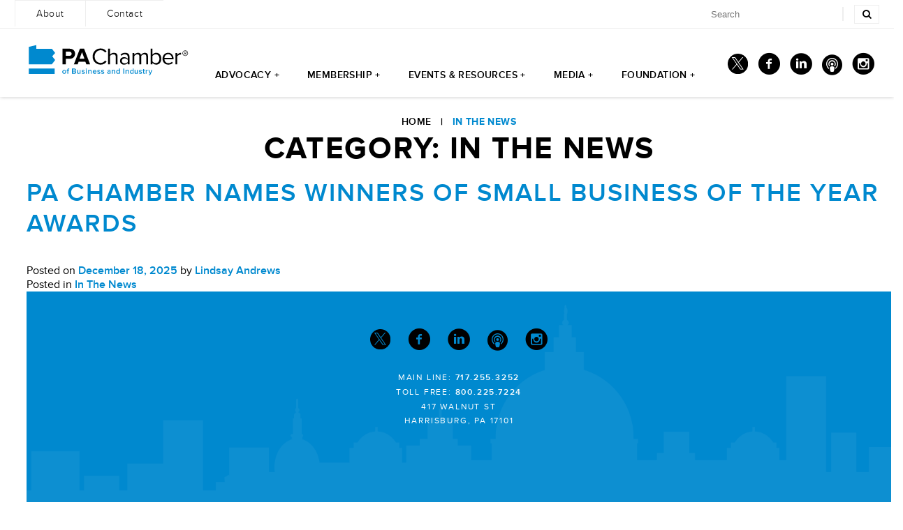

--- FILE ---
content_type: text/html; charset=UTF-8
request_url: https://www.pachamber.org/category/in_the_news/
body_size: 9688
content:
<!doctype html>
<html lang="en-US">
<head>
	<meta charset="utf-8">
	<meta name="viewport" content="width=device-width, initial-scale=1">
	<link rel="profile" href="https://gmpg.org/xfn/11">

	<meta name='robots' content='index, follow, max-image-preview:large, max-snippet:-1, max-video-preview:-1' />

	<!-- This site is optimized with the Yoast SEO plugin v20.2.1 - https://yoast.com/wordpress/plugins/seo/ -->
	<title>In The News Archives - PA Chamber</title>
	<link rel="canonical" href="https://www.pachamber.org/category/in_the_news/" />
	<meta property="og:locale" content="en_US" />
	<meta property="og:type" content="article" />
	<meta property="og:title" content="In The News Archives - PA Chamber" />
	<meta property="og:url" content="https://www.pachamber.org/category/in_the_news/" />
	<meta property="og:site_name" content="PA Chamber" />
	<meta name="twitter:card" content="summary_large_image" />
	<script type="application/ld+json" class="yoast-schema-graph">{"@context":"https://schema.org","@graph":[{"@type":"CollectionPage","@id":"https://www.pachamber.org/category/in_the_news/","url":"https://www.pachamber.org/category/in_the_news/","name":"In The News Archives - PA Chamber","isPartOf":{"@id":"https://www.pachamber.org/#website"},"breadcrumb":{"@id":"https://www.pachamber.org/category/in_the_news/#breadcrumb"},"inLanguage":"en-US"},{"@type":"BreadcrumbList","@id":"https://www.pachamber.org/category/in_the_news/#breadcrumb","itemListElement":[{"@type":"ListItem","position":1,"name":"Home","item":"https://www.pachamber.org/"},{"@type":"ListItem","position":2,"name":"In The News"}]},{"@type":"WebSite","@id":"https://www.pachamber.org/#website","url":"https://www.pachamber.org/","name":"PA Chamber","description":"","potentialAction":[{"@type":"SearchAction","target":{"@type":"EntryPoint","urlTemplate":"https://www.pachamber.org/?s={search_term_string}"},"query-input":"required name=search_term_string"}],"inLanguage":"en-US"}]}</script>
	<!-- / Yoast SEO plugin. -->


<link rel="alternate" type="application/rss+xml" title="PA Chamber &raquo; Feed" href="https://www.pachamber.org/feed/" />
<link rel="alternate" type="application/rss+xml" title="PA Chamber &raquo; Comments Feed" href="https://www.pachamber.org/comments/feed/" />
<link rel="alternate" type="application/rss+xml" title="PA Chamber &raquo; In The News Category Feed" href="https://www.pachamber.org/category/in_the_news/feed/" />
<style id='wp-img-auto-sizes-contain-inline-css'>
img:is([sizes=auto i],[sizes^="auto," i]){contain-intrinsic-size:3000px 1500px}
/*# sourceURL=wp-img-auto-sizes-contain-inline-css */
</style>
<style id='wp-emoji-styles-inline-css'>

	img.wp-smiley, img.emoji {
		display: inline !important;
		border: none !important;
		box-shadow: none !important;
		height: 1em !important;
		width: 1em !important;
		margin: 0 0.07em !important;
		vertical-align: -0.1em !important;
		background: none !important;
		padding: 0 !important;
	}
/*# sourceURL=wp-emoji-styles-inline-css */
</style>
<link rel='stylesheet' id='wp-block-library-css' href='https://www.pachamber.org/wp-includes/css/dist/block-library/style.min.css?ver=6.9' media='all' />
<style id='global-styles-inline-css'>
:root{--wp--preset--aspect-ratio--square: 1;--wp--preset--aspect-ratio--4-3: 4/3;--wp--preset--aspect-ratio--3-4: 3/4;--wp--preset--aspect-ratio--3-2: 3/2;--wp--preset--aspect-ratio--2-3: 2/3;--wp--preset--aspect-ratio--16-9: 16/9;--wp--preset--aspect-ratio--9-16: 9/16;--wp--preset--color--black: #000000;--wp--preset--color--cyan-bluish-gray: #abb8c3;--wp--preset--color--white: #ffffff;--wp--preset--color--pale-pink: #f78da7;--wp--preset--color--vivid-red: #cf2e2e;--wp--preset--color--luminous-vivid-orange: #ff6900;--wp--preset--color--luminous-vivid-amber: #fcb900;--wp--preset--color--light-green-cyan: #7bdcb5;--wp--preset--color--vivid-green-cyan: #00d084;--wp--preset--color--pale-cyan-blue: #8ed1fc;--wp--preset--color--vivid-cyan-blue: #0693e3;--wp--preset--color--vivid-purple: #9b51e0;--wp--preset--gradient--vivid-cyan-blue-to-vivid-purple: linear-gradient(135deg,rgb(6,147,227) 0%,rgb(155,81,224) 100%);--wp--preset--gradient--light-green-cyan-to-vivid-green-cyan: linear-gradient(135deg,rgb(122,220,180) 0%,rgb(0,208,130) 100%);--wp--preset--gradient--luminous-vivid-amber-to-luminous-vivid-orange: linear-gradient(135deg,rgb(252,185,0) 0%,rgb(255,105,0) 100%);--wp--preset--gradient--luminous-vivid-orange-to-vivid-red: linear-gradient(135deg,rgb(255,105,0) 0%,rgb(207,46,46) 100%);--wp--preset--gradient--very-light-gray-to-cyan-bluish-gray: linear-gradient(135deg,rgb(238,238,238) 0%,rgb(169,184,195) 100%);--wp--preset--gradient--cool-to-warm-spectrum: linear-gradient(135deg,rgb(74,234,220) 0%,rgb(151,120,209) 20%,rgb(207,42,186) 40%,rgb(238,44,130) 60%,rgb(251,105,98) 80%,rgb(254,248,76) 100%);--wp--preset--gradient--blush-light-purple: linear-gradient(135deg,rgb(255,206,236) 0%,rgb(152,150,240) 100%);--wp--preset--gradient--blush-bordeaux: linear-gradient(135deg,rgb(254,205,165) 0%,rgb(254,45,45) 50%,rgb(107,0,62) 100%);--wp--preset--gradient--luminous-dusk: linear-gradient(135deg,rgb(255,203,112) 0%,rgb(199,81,192) 50%,rgb(65,88,208) 100%);--wp--preset--gradient--pale-ocean: linear-gradient(135deg,rgb(255,245,203) 0%,rgb(182,227,212) 50%,rgb(51,167,181) 100%);--wp--preset--gradient--electric-grass: linear-gradient(135deg,rgb(202,248,128) 0%,rgb(113,206,126) 100%);--wp--preset--gradient--midnight: linear-gradient(135deg,rgb(2,3,129) 0%,rgb(40,116,252) 100%);--wp--preset--font-size--small: 13px;--wp--preset--font-size--medium: 20px;--wp--preset--font-size--large: 36px;--wp--preset--font-size--x-large: 42px;--wp--preset--spacing--20: 0.44rem;--wp--preset--spacing--30: 0.67rem;--wp--preset--spacing--40: 1rem;--wp--preset--spacing--50: 1.5rem;--wp--preset--spacing--60: 2.25rem;--wp--preset--spacing--70: 3.38rem;--wp--preset--spacing--80: 5.06rem;--wp--preset--shadow--natural: 6px 6px 9px rgba(0, 0, 0, 0.2);--wp--preset--shadow--deep: 12px 12px 50px rgba(0, 0, 0, 0.4);--wp--preset--shadow--sharp: 6px 6px 0px rgba(0, 0, 0, 0.2);--wp--preset--shadow--outlined: 6px 6px 0px -3px rgb(255, 255, 255), 6px 6px rgb(0, 0, 0);--wp--preset--shadow--crisp: 6px 6px 0px rgb(0, 0, 0);}:where(.is-layout-flex){gap: 0.5em;}:where(.is-layout-grid){gap: 0.5em;}body .is-layout-flex{display: flex;}.is-layout-flex{flex-wrap: wrap;align-items: center;}.is-layout-flex > :is(*, div){margin: 0;}body .is-layout-grid{display: grid;}.is-layout-grid > :is(*, div){margin: 0;}:where(.wp-block-columns.is-layout-flex){gap: 2em;}:where(.wp-block-columns.is-layout-grid){gap: 2em;}:where(.wp-block-post-template.is-layout-flex){gap: 1.25em;}:where(.wp-block-post-template.is-layout-grid){gap: 1.25em;}.has-black-color{color: var(--wp--preset--color--black) !important;}.has-cyan-bluish-gray-color{color: var(--wp--preset--color--cyan-bluish-gray) !important;}.has-white-color{color: var(--wp--preset--color--white) !important;}.has-pale-pink-color{color: var(--wp--preset--color--pale-pink) !important;}.has-vivid-red-color{color: var(--wp--preset--color--vivid-red) !important;}.has-luminous-vivid-orange-color{color: var(--wp--preset--color--luminous-vivid-orange) !important;}.has-luminous-vivid-amber-color{color: var(--wp--preset--color--luminous-vivid-amber) !important;}.has-light-green-cyan-color{color: var(--wp--preset--color--light-green-cyan) !important;}.has-vivid-green-cyan-color{color: var(--wp--preset--color--vivid-green-cyan) !important;}.has-pale-cyan-blue-color{color: var(--wp--preset--color--pale-cyan-blue) !important;}.has-vivid-cyan-blue-color{color: var(--wp--preset--color--vivid-cyan-blue) !important;}.has-vivid-purple-color{color: var(--wp--preset--color--vivid-purple) !important;}.has-black-background-color{background-color: var(--wp--preset--color--black) !important;}.has-cyan-bluish-gray-background-color{background-color: var(--wp--preset--color--cyan-bluish-gray) !important;}.has-white-background-color{background-color: var(--wp--preset--color--white) !important;}.has-pale-pink-background-color{background-color: var(--wp--preset--color--pale-pink) !important;}.has-vivid-red-background-color{background-color: var(--wp--preset--color--vivid-red) !important;}.has-luminous-vivid-orange-background-color{background-color: var(--wp--preset--color--luminous-vivid-orange) !important;}.has-luminous-vivid-amber-background-color{background-color: var(--wp--preset--color--luminous-vivid-amber) !important;}.has-light-green-cyan-background-color{background-color: var(--wp--preset--color--light-green-cyan) !important;}.has-vivid-green-cyan-background-color{background-color: var(--wp--preset--color--vivid-green-cyan) !important;}.has-pale-cyan-blue-background-color{background-color: var(--wp--preset--color--pale-cyan-blue) !important;}.has-vivid-cyan-blue-background-color{background-color: var(--wp--preset--color--vivid-cyan-blue) !important;}.has-vivid-purple-background-color{background-color: var(--wp--preset--color--vivid-purple) !important;}.has-black-border-color{border-color: var(--wp--preset--color--black) !important;}.has-cyan-bluish-gray-border-color{border-color: var(--wp--preset--color--cyan-bluish-gray) !important;}.has-white-border-color{border-color: var(--wp--preset--color--white) !important;}.has-pale-pink-border-color{border-color: var(--wp--preset--color--pale-pink) !important;}.has-vivid-red-border-color{border-color: var(--wp--preset--color--vivid-red) !important;}.has-luminous-vivid-orange-border-color{border-color: var(--wp--preset--color--luminous-vivid-orange) !important;}.has-luminous-vivid-amber-border-color{border-color: var(--wp--preset--color--luminous-vivid-amber) !important;}.has-light-green-cyan-border-color{border-color: var(--wp--preset--color--light-green-cyan) !important;}.has-vivid-green-cyan-border-color{border-color: var(--wp--preset--color--vivid-green-cyan) !important;}.has-pale-cyan-blue-border-color{border-color: var(--wp--preset--color--pale-cyan-blue) !important;}.has-vivid-cyan-blue-border-color{border-color: var(--wp--preset--color--vivid-cyan-blue) !important;}.has-vivid-purple-border-color{border-color: var(--wp--preset--color--vivid-purple) !important;}.has-vivid-cyan-blue-to-vivid-purple-gradient-background{background: var(--wp--preset--gradient--vivid-cyan-blue-to-vivid-purple) !important;}.has-light-green-cyan-to-vivid-green-cyan-gradient-background{background: var(--wp--preset--gradient--light-green-cyan-to-vivid-green-cyan) !important;}.has-luminous-vivid-amber-to-luminous-vivid-orange-gradient-background{background: var(--wp--preset--gradient--luminous-vivid-amber-to-luminous-vivid-orange) !important;}.has-luminous-vivid-orange-to-vivid-red-gradient-background{background: var(--wp--preset--gradient--luminous-vivid-orange-to-vivid-red) !important;}.has-very-light-gray-to-cyan-bluish-gray-gradient-background{background: var(--wp--preset--gradient--very-light-gray-to-cyan-bluish-gray) !important;}.has-cool-to-warm-spectrum-gradient-background{background: var(--wp--preset--gradient--cool-to-warm-spectrum) !important;}.has-blush-light-purple-gradient-background{background: var(--wp--preset--gradient--blush-light-purple) !important;}.has-blush-bordeaux-gradient-background{background: var(--wp--preset--gradient--blush-bordeaux) !important;}.has-luminous-dusk-gradient-background{background: var(--wp--preset--gradient--luminous-dusk) !important;}.has-pale-ocean-gradient-background{background: var(--wp--preset--gradient--pale-ocean) !important;}.has-electric-grass-gradient-background{background: var(--wp--preset--gradient--electric-grass) !important;}.has-midnight-gradient-background{background: var(--wp--preset--gradient--midnight) !important;}.has-small-font-size{font-size: var(--wp--preset--font-size--small) !important;}.has-medium-font-size{font-size: var(--wp--preset--font-size--medium) !important;}.has-large-font-size{font-size: var(--wp--preset--font-size--large) !important;}.has-x-large-font-size{font-size: var(--wp--preset--font-size--x-large) !important;}
/*# sourceURL=global-styles-inline-css */
</style>

<style id='classic-theme-styles-inline-css'>
/*! This file is auto-generated */
.wp-block-button__link{color:#fff;background-color:#32373c;border-radius:9999px;box-shadow:none;text-decoration:none;padding:calc(.667em + 2px) calc(1.333em + 2px);font-size:1.125em}.wp-block-file__button{background:#32373c;color:#fff;text-decoration:none}
/*# sourceURL=/wp-includes/css/classic-themes.min.css */
</style>
<link rel='stylesheet' id='contact-form-7-css' href='https://www.pachamber.org/wp-content/plugins/contact-form-7/includes/css/styles.css?ver=5.7.4' media='all' />
<style id='contact-form-7-inline-css'>
.wpcf7 .wpcf7-recaptcha iframe {margin-bottom: 0;}.wpcf7 .wpcf7-recaptcha[data-align="center"] > div {margin: 0 auto;}.wpcf7 .wpcf7-recaptcha[data-align="right"] > div {margin: 0 0 0 auto;}
/*# sourceURL=contact-form-7-inline-css */
</style>
<link rel='stylesheet' id='table-addons-for-elementor-css' href='https://www.pachamber.org/wp-content/plugins/table-addons-for-elementor/public/css/table-addons-for-elementor-public.css?ver=1.0.1' media='all' />
<link rel='stylesheet' id='pachamber-style-css' href='https://www.pachamber.org/wp-content/themes/pachamber/style.css?ver=1.0.33' media='all' />
<link rel="https://api.w.org/" href="https://www.pachamber.org/wp-json/" /><link rel="alternate" title="JSON" type="application/json" href="https://www.pachamber.org/wp-json/wp/v2/categories/12" /><link rel="EditURI" type="application/rsd+xml" title="RSD" href="https://www.pachamber.org/xmlrpc.php?rsd" />
<meta name="generator" content="WordPress 6.9" />

<meta name="generator" content="Elementor 3.11.3; features: e_dom_optimization, e_optimized_assets_loading, e_optimized_css_loading, a11y_improvements, additional_custom_breakpoints; settings: css_print_method-external, google_font-enabled, font_display-auto">
<link rel="icon" href="https://www.pachamber.org/wp-content/uploads/2022/03/cropped-pa-chamber-site-icon-32x32.png" sizes="32x32" />
<link rel="icon" href="https://www.pachamber.org/wp-content/uploads/2022/03/cropped-pa-chamber-site-icon-192x192.png" sizes="192x192" />
<link rel="apple-touch-icon" href="https://www.pachamber.org/wp-content/uploads/2022/03/cropped-pa-chamber-site-icon-180x180.png" />
<meta name="msapplication-TileImage" content="https://www.pachamber.org/wp-content/uploads/2022/03/cropped-pa-chamber-site-icon-270x270.png" />
		<style id="wp-custom-css">
			@media screen and (max-width: 700px){#primary > div#slick {max-width:400px!important;}}

body li{
	font-family: proxima_nova_rgregular;
}		</style>
			<link rel="shortcut icon"  href="/favicon16x16-150.png" />
	<link rel="shortcut icon"  href="/wp-content/themes/pachamber/css/normalize.css?3f2d15ccdd5b9cc08e32def5e3360e7c" />
<link rel="stylesheet" type="text/css" href="/wp-content/themes/pachamber/css/main.min.css?011224" />
<link rel="shortcut icon"  href="/wp-content/themes/pachamber/fonts/proxima-nova/stylesheet.css?d3b531159279b96b062415a7650e27c7" />
<link rel="stylesheet" type="text/css" href="/wp-content/themes/pachamber/css/jquery-ui/smoothness/jquery-ui.min.css?33e67bcd3398c5170f12f187948eaa59" />
<script src="/wp-content/themes/pachamber/js/jquery-2.2.4.min.js?adb784ef9dc257b32965a5da7ee82a8b"></script>
<script src="/wp-content/themes/pachamber/js/jquery-ui/jquery-ui.min.js?78f463d77ee5eab80df26bb8ac1c6f46"></script>
<script src="/wp-content/themes/pachamber/scripts/jquery-migrate-1.2.1.min.js?512b871a2830e44259bc3ce3343afcd0"></script>
<script src="/wp-content/themes/pachamber/js/jquery.ui_dialogs.js?304e0c1b104a1c04f9728d4c22d1c0e3"></script>
<script src="/wp-content/themes/pachamber/js/plugins.js?567046fbfb980ef2e4878f842d323894"></script>
<script src="/wp-content/themes/pachamber/js/main.js?v=4"></script>
<script src="/wp-content/themes/pachamber/js/jquery.validate.min.js?b812335b86805f57c243d922b10a2a0d"></script>
<script src="/wp-content/themes/pachamber/js/jquery.maskedinput.js?b46ee9fd6a4787263bbd8c8bb233bf9a"></script>
<link rel="stylesheet" type="text/css" href="/wp-content/themes/pachamber/css/font-awesome.css?4" />
<script src="/wp-content/themes/pachamber/js/clipboard.js?9a4c3bca2da17fe05210debbb660c8dc"></script>
<script src="/wp-content/themes/pachamber/js/select2.min.js?79be95fa95e27a0a3d4ce8a256fbcd20"></script>
<link rel="stylesheet" type="text/css" href="/wp-content/themes/pachamber/css/select2.min.css?b9f9ef110e3b667dba2ed034cced5613" />
<script  src="/wp-content/themes/pachamber/js/jquery.zpslider.js?1628798304"></script>
<meta http-equiv="Content-Type" content="text/html; charset=UTF-8" />
<meta name="viewport" content="width=device-width, initial-scale=1">
<meta http-equiv="X-UA-Compatible" content="IE=edge,chrome=1">
<link rel='stylesheet' href='/wp-content/plugins/pachamber-functions/fancybox-master/dist/jquery.fancybox.min.css' type='text/css' media='all' />
<style type="text/css">
body,td,th {
    font-size: 16px;
}
.social-icons,
.footer-social{
	font-size: 18px;	
}
#primary ul {
	margin-left: 1em;
}
#primary ul li{
	line-height: 1.8em;	
}
</style>
<script type='text/javascript' src='/wp-content/plugins/pachamber-functions/fancybox-master/dist/jquery.fancybox.min.js?v=2'></script>

	<!-- Google Tag Manager -->
	<noscript>
		<iframe src="//www.googletagmanager.com/ns.html?id=GTM-MZ5XRD"
		height="0" width="0" style="display:none;visibility:hidden"></iframe>
	</noscript>
	<script>
		(function(w,d,s,l,i) {
			w[l]=w[l]||[];w[l].push({'gtm.start': new Date().getTime(),event:'gtm.js'});var f=d.getElementsByTagName(s)[0],
	j=d.createElement(s),dl=l!='dataLayer'?'&l='+l:'';j.async=true;j.src=
	'//www.googletagmanager.com/gtm.js?id='+i+dl;f.parentNode.insertBefore(j,f);
		})
		(window,document,'script','dataLayer','GTM-MZ5XRD');
	</script>
	
	<!-- Global site tag (gtag.js) - Google Analytics -->
	<script async src="https://www.googletagmanager.com/gtag/js?id=UA-4157822-1"></script>
	<script>
	  window.dataLayer = window.dataLayer || [];
	  function gtag(){dataLayer.push(arguments);}
	  gtag('js', new Date());

	  gtag('config', 'UA-4157822-1');
	</script>

	<!-- End Google Tag Manager -->
	
	<!-- Google Tag Manager - GA4 Integration -->
	<script>(function(w,d,s,l,i){w[l]=w[l]||[];w[l].push({'gtm.start':
	new Date().getTime(),event:'gtm.js'});var f=d.getElementsByTagName(s)[0],
	j=d.createElement(s),dl=l!='dataLayer'?'&l='+l:'';j.async=true;j.src=
	'https://www.googletagmanager.com/gtm.js?id='+i+dl;f.parentNode.insertBefore(j,f);
	})(window,document,'script','dataLayer','GTM-TMX7CJL');</script>
	<!-- End Google Tag Manager -->

</head>

<body class="archive category category-in_the_news category-12 wp-theme-pachamber hfeed no-sidebar elementor-default elementor-kit-4996">
	
	<!-- Google Tag Manager (noscript) -->
	<noscript><iframe src="https://www.googletagmanager.com/ns.html?id=GTM-TMX7CJL"
	height="0" width="0" style="display:none;visibility:hidden"></iframe></noscript>
	<!-- End Google Tag Manager (noscript) -->
	
<div class="fixed-nav">
		<div class="mobile-contact hidden-sm-up">
			<ul class="">
				<li class="tap-to-call"><a href="tel:717-255-3252" data-feathr-click-track="true">Tap To Call</a></li>
				<li class=""><a href="mailto:info@pachamber.org" data-feathr-click-track="true">Tap To Email</a></li>
			</ul>
		</div>

		<nav class="site-navigation clearfix">
			<div class="secondary-nav-wrapper">
				<div class="secondary-nav hidden-xxs hidden-xs">
					
                <div class="menu-top_menu-container"><ul id="menu-top_menu" class="secondary-nav-links"><li id="menu-item-6554" class="menu-item menu-item-type-post_type menu-item-object-page menu-item-6554"><a href="https://www.pachamber.org/about/"><span class='menutitle'>About</span></a></li>
<li id="menu-item-6555" class="menu-item menu-item-type-post_type menu-item-object-page menu-item-6555"><a href="https://www.pachamber.org/contact/"><span class='menutitle'>Contact</span></a></li>
</ul></div>  
                        <form id="searchform" method="get" action="https://www.pachamber.org/">
                        <div style="padding-top: 8px;" class="search-container">
								<input id="search" class="required search" name="s" type="text" placeholder="Search">
								<label for="search" class="error" style="position:relative; float:left; left:-7px; top:3px;"></label>
								<span class="divider"></span>
								<button type="submit" name="search_button" class="search-button">
									<i class="fa fa-search"></i>
								</button>
							</div>
					<input type="hidden" name="ga_count" value="4"><input type="hidden" name="ga_id" value="f1ac6082-4aad-4295-add5-1c2dd315d468"></form>
				</div>
			</div>

			<div class="primary-nav">
				<a class="nav-logo" href="/" data-feathr-click-track="true">
					<img id="logo" src="/wp-content/themes/pachamber/images/resources/logo.svg?1628798737" alt="Pennsylvania Chamber of Business and Industry Logo">
				</a>

				<div class="menu-button hidden-md-up">
					<button id="activate" class=""><span class="icon-menu2"></span><br><span class="menu-title">Menu</span></button>
				</div>



					<div class="primary-nav-links-wrapper text-center">
						<div class="menu-main_menu-container"><ul id="hidden-element" class="primary-nav-links"><li id="menu-item-54" class="menu-item menu-item-type-post_type menu-item-object-page menu-item-has-children menu-item-54"><a href="https://www.pachamber.org/advocacy/"><span class='menutitle'>Advocacy +</span></a>
<div class='sub-menu-wrap'><ul class='sub-menu'>

<ul class='sub-menu'><div class='sub-menu-wrapper'>
	<li id="menu-item-2308" class="menu-item menu-item-type-post_type menu-item-object-page menu-item-2308"><a href="https://www.pachamber.org/on_the_hill/"><div class="mega-nav-item">
          	<div class="sub-menu-icon-bg">
          		<div class="sub-menu-icon-circle">
          			<img src="https://www.pachamber.org/wp-content/uploads/2022/01/on_the_hill_icon.png" alt="On The Hill">
          		</div>
          	</div>
          	<h4>On The Hill</h4>
          	<p class="submenu-description">Key issues that are the current focus of the PA Chamber&#8217;s advocacy efforts in the state Capitol.</p>
          </div></a></li>
	<li id="menu-item-2309" class="menu-item menu-item-type-post_type menu-item-object-page menu-item-2309"><a href="https://www.pachamber.org/legislative_agenda/"><div class="mega-nav-item">
          	<div class="sub-menu-icon-bg">
          		<div class="sub-menu-icon-circle">
          			<img src="https://www.pachamber.org/wp-content/uploads/2022/01/legislative_agenda_icon.png" alt="Legislative Agenda">
          		</div>
          	</div>
          	<h4>Legislative Agenda</h4>
          	<p class="submenu-description">The PA Chamber&#8217;s full public policy agenda for the current year.</p>
          </div></a></li>
	<li id="menu-item-19762" class="menu-item menu-item-type-post_type menu-item-object-page menu-item-19762"><a href="https://www.pachamber.org/advocacy/chamber_pac/legislative_scorecard/"><div class="mega-nav-item">
          	<div class="sub-menu-icon-bg">
          		<div class="sub-menu-icon-circle">
          			<img src="https://www.pachamber.org/wp-content/uploads/2021/08/scorecard_70x70_icon.png" alt="Legislative Scorecard">
          		</div>
          	</div>
          	<h4>Legislative Scorecard</h4>
          	<p class="submenu-description">See how PA legislators voted on key business issues.</p>
          </div></a></li>
	<li id="menu-item-2314" class="menu-item menu-item-type-post_type menu-item-object-page menu-item-2314"><a href="https://www.pachamber.org/advocacy/chamber_pac/"><div class="mega-nav-item">
          	<div class="sub-menu-icon-bg">
          		<div class="sub-menu-icon-circle">
          			<img src="https://www.pachamber.org/wp-content/uploads/2022/02/chamber_pac_icon70.png" alt="ChamberPAC">
          		</div>
          	</div>
          	<h4>ChamberPAC</h4>
          	<p class="submenu-description">The political arm of the PA Chamber in support of pro-jobs, pro-growth candidates.</p>
          </div></a></li>
</ul></div>
</li>
<li id="menu-item-53" class="menu-item menu-item-type-post_type menu-item-object-page menu-item-has-children menu-item-53"><a href="https://www.pachamber.org/membership/"><span class='menutitle'>Membership +</span></a>
<div class='sub-menu-wrap'><ul class='sub-menu'>

<ul class='sub-menu'><div class='sub-menu-wrapper'>
	<li id="menu-item-578" class="menu-item menu-item-type-post_type menu-item-object-page menu-item-578"><a href="https://www.pachamber.org/membership/member_benefits/"><div class="mega-nav-item">
          	<div class="sub-menu-icon-bg">
          		<div class="sub-menu-icon-circle">
          			<img src="https://www.pachamber.org/wp-content/uploads/2021/08/member_benefits.png" alt="Member Benefits">
          		</div>
          	</div>
          	<h4>Member Benefits</h4>
          	<p class="submenu-description">Find out why it pays to be a PA Chamber member.</p>
          </div></a></li>
	<li id="menu-item-579" class="menu-item menu-item-type-post_type menu-item-object-page menu-item-579"><a href="https://www.pachamber.org/membership/join_renew/"><div class="mega-nav-item">
          	<div class="sub-menu-icon-bg">
          		<div class="sub-menu-icon-circle">
          			<img src="https://www.pachamber.org/wp-content/uploads/2021/08/handshake.png" alt="Join / Renew">
          		</div>
          	</div>
          	<h4>Join / Renew</h4>
          	<p class="submenu-description">Join the thousands of employers who comprise the Statewide Voice of Business<sup>TM</sup>.</p>
          </div></a></li>
	<li id="menu-item-580" class="menu-item menu-item-type-post_type menu-item-object-page menu-item-580"><a href="https://www.pachamber.org/membership/have_a_bigger_voice/"><div class="mega-nav-item">
          	<div class="sub-menu-icon-bg">
          		<div class="sub-menu-icon-circle">
          			<img src="https://www.pachamber.org/wp-content/uploads/2021/08/have_a_bigger_voice.png" alt="Have a Bigger Voice">
          		</div>
          	</div>
          	<h4>Have a Bigger Voice</h4>
          	<p class="submenu-description">Learn how you can have a greater influence in the PA Chamber’s advocacy efforts.</p>
          </div></a></li>
	<li id="menu-item-581" class="menu-item menu-item-type-post_type menu-item-object-page menu-item-581"><a href="https://www.pachamber.org/membership/our_members/"><div class="mega-nav-item">
          	<div class="sub-menu-icon-bg">
          		<div class="sub-menu-icon-circle">
          			<img src="https://www.pachamber.org/wp-content/uploads/2021/09/our-mem.png" alt="Our Members">
          		</div>
          	</div>
          	<h4>Our Members</h4>
          	<p class="submenu-description">The Pennsylvania Chamber is the largest broad-based business association in Pennsylvania with nearly 10,000 member businesses.</p>
          </div></a></li>
</ul></div>
</li>
<li id="menu-item-52" class="menu-item menu-item-type-post_type menu-item-object-page menu-item-has-children menu-item-52"><a href="https://www.pachamber.org/events_resources/"><span class='menutitle'>Events &#038; Resources +</span></a>
<div class='sub-menu-wrap'><ul class='sub-menu'>

<ul class='sub-menu'><div class='sub-menu-wrapper'>
	<li id="menu-item-22086" class="menu-item menu-item-type-post_type menu-item-object-page menu-item-22086"><a href="https://www.pachamber.org/events/"><div class="mega-nav-item">
          	<div class="sub-menu-icon-bg">
          		<div class="sub-menu-icon-circle">
          			<img src="https://www.pachamber.org/wp-content/uploads/2022/01/event_icon.png" alt="Events &#038; Training">
          		</div>
          	</div>
          	<h4>Events &#038; Training</h4>
          	<p class="submenu-description">Gain expert insight, best practices and compliance help at a variety of conferences, roundtables and webinars.</p>
          </div></a></li>
	<li id="menu-item-1075" class="menu-item menu-item-type-post_type menu-item-object-page menu-item-1075"><a href="https://www.pachamber.org/events_resources/promote_your_business/"><div class="mega-nav-item">
          	<div class="sub-menu-icon-bg">
          		<div class="sub-menu-icon-circle">
          			<img src="https://www.pachamber.org/wp-content/uploads/2022/02/promote_your_business_icon.png" alt="Advance Your Business">
          		</div>
          	</div>
          	<h4>Advance Your Business</h4>
          	<p class="submenu-description">Get your company in front of key decision makers across a variety of industries through sponsorships in PA Chamber publications and at educational and signature events year-round.</p>
          </div></a></li>
	<li id="menu-item-1076" class="menu-item menu-item-type-custom menu-item-object-custom menu-item-1076"><a target="_blank" href="https://www.chamberdinner.com"><div class="mega-nav-item">
          	<div class="sub-menu-icon-bg">
          		<div class="sub-menu-icon-circle">
          			<img src="https://www.pachamber.org/wp-content/uploads/2021/08/chamber_dinner.png" alt="Dinner">
          		</div>
          	</div>
          	<h4>Dinner</h4>
          	<p class="submenu-description">The premier evening of the year for Pennsylvania&#8217;s business community and elected officials.</p>
          </div></a></li>
	<li id="menu-item-1077" class="menu-item menu-item-type-custom menu-item-object-custom menu-item-1077"><a target="_blank" href="https://www.chambergolfouting.com"><div class="mega-nav-item">
          	<div class="sub-menu-icon-bg">
          		<div class="sub-menu-icon-circle">
          			<img src="https://www.pachamber.org/wp-content/uploads/2021/08/golf_outing.png" alt="Golf">
          		</div>
          	</div>
          	<h4>Golf</h4>
          	<p class="submenu-description">Join more than 200 CEOs statewide for a day on Hershey Country Club&#8217;s famed East and West courses.</p>
          </div></a></li>
	<li id="menu-item-1074" class="menu-item menu-item-type-post_type menu-item-object-page menu-item-1074"><a href="https://www.pachamber.org/events_resources/business_resources/"><div class="mega-nav-item">
          	<div class="sub-menu-icon-bg">
          		<div class="sub-menu-icon-circle">
          			<img src="https://www.pachamber.org/wp-content/uploads/2021/08/business_resources.png" alt="Business Resources">
          		</div>
          	</div>
          	<h4>Business Resources</h4>
          	<p class="submenu-description">Purchase Certificates of Origin, comprehensive guidebooks, posters and more to keep your company in compliance; along with our popular legislative directory.</p>
          </div></a></li>
</ul></div>
</li>
<li id="menu-item-48" class="menu-item menu-item-type-post_type menu-item-object-page menu-item-has-children menu-item-48"><a href="https://www.pachamber.org/media/"><span class='menutitle'>Media +</span></a>
<div class='sub-menu-wrap'><ul class='sub-menu'>

<ul class='sub-menu'><div class='sub-menu-wrapper'>
	<li id="menu-item-51" class="menu-item menu-item-type-post_type menu-item-object-page menu-item-51"><a href="https://www.pachamber.org/media/press_releases/"><div class="mega-nav-item">
          	<div class="sub-menu-icon-bg">
          		<div class="sub-menu-icon-circle">
          			<img src="https://www.pachamber.org/wp-content/uploads/2021/08/press_releases.png" alt="Press Releases">
          		</div>
          	</div>
          	<h4>Press Releases</h4>
          	<p class="submenu-description">The latest news of note from the Statewide Voice of Business<sup>TM</sup>.</p>
          </div></a></li>
	<li id="menu-item-50" class="menu-item menu-item-type-post_type menu-item-object-page menu-item-50"><a href="https://www.pachamber.org/media/in_the_news/"><div class="mega-nav-item">
          	<div class="sub-menu-icon-bg">
          		<div class="sub-menu-icon-circle">
          			<img src="https://www.pachamber.org/wp-content/uploads/2021/08/in_the_news.png" alt="In The News">
          		</div>
          	</div>
          	<h4>In The News</h4>
          	<p class="submenu-description">News articles in which the PA Chamber is quoted or mentioned.</p>
          </div></a></li>
	<li id="menu-item-83" class="menu-item menu-item-type-post_type menu-item-object-page menu-item-83"><a href="https://www.pachamber.org/media/the_current/"><div class="mega-nav-item">
          	<div class="sub-menu-icon-bg">
          		<div class="sub-menu-icon-circle">
          			<img src="https://www.pachamber.org/wp-content/uploads/2021/08/catalyst.png" alt="The Current">
          		</div>
          	</div>
          	<h4>The Current</h4>
          	<p class="submenu-description">A PA Chamber member-centric blog with regularly updated news and stories, leadership columns, video
content and more. 
</p>
          </div></a></li>
	<li id="menu-item-49" class="menu-item menu-item-type-post_type menu-item-object-page menu-item-49"><a href="https://www.pachamber.org/media/all_business_podcast/"><div class="mega-nav-item">
          	<div class="sub-menu-icon-bg">
          		<div class="sub-menu-icon-circle">
          			<img src="https://www.pachamber.org/wp-content/uploads/2021/08/podcast.png" alt="All Business Podcast">
          		</div>
          	</div>
          	<h4>All Business Podcast</h4>
          	<p class="submenu-description">Entrepreneurs, businesses owners and executives on the passion, vision and unique talents of today’s businesses.</p>
          </div></a></li>
</ul></div>
</li>
<li id="menu-item-13346" class="menu-item menu-item-type-post_type menu-item-object-page menu-item-13346"><a href="https://www.pachamber.org/pa_chamber_foundation/"><span class='menutitle'>FOUNDATION +</span></a></li>
</ul></div>
					</div>
					<div class="social-icons">
		<a onclick="_gaq.push(['_trackEvent', 'https://www.pachamber.org/advocacy/on_the_hill/', 'Clicked', 'PA Chamber Instagram - Header', 1, true]);" class="nav-social hidden-sm-down" aria-label="Instagram" href="https://www.instagram.com/pachamber/" target="_blank" rel="noopener" data-feathr-click-track="true">
			<span class="icon-instagram"></span>
		</a>
		<!--<a onclick="_gaq.push(['_trackEvent', 'https://www.pachamber.org/advocacy/on_the_hill/', 'Clicked', 'PA Chamber Snapchat - Header', 1, true]);" class="nav-social hidden-sm-down" aria-label="Snapchat" href="https://www.snapchat.com/add/pachamber" target='_blank' rel="noopener">
			<span class="icon-snapchat"></span>
		</a>-->
		<a onclick="_gaq.push(['_trackEvent', 'https://www.pachamber.org/advocacy/on_the_hill/', 'Clicked', 'All Business Podcast - Header', 1, false]);" class="nav-social hidden-sm-down" aria-label="Podcast" href="/media/all_business_podcast/" data-feathr-click-track="true">
			<span class="icon-podcast"></span>
		</a>
		<a onclick="_gaq.push(['_trackEvent', 'https://www.pachamber.org/advocacy/on_the_hill/', 'Clicked', 'PA Chamber LinkedIn - Header', 1, true]);" class="nav-social hidden-sm-down" aria-label="Linkedin" href="https://www.linkedin.com/company/pa-chamber-of-business-and-industry" target="_blank" rel="noopener" data-feathr-click-track="true">
			<span class="icon-linkedin"></span>
		</a>
		<a onclick="_gaq.push(['_trackEvent', 'https://www.pachamber.org/advocacy/on_the_hill/', 'Clicked', 'PA Chamber Facebook - Header', 1, true]);" class="nav-social hidden-sm-down" aria-label="Facebook" href="https://www.facebook.com/PAChamber" target="_blank" rel="noopener" data-feathr-click-track="true">
			<span class="icon-facebook"></span>
		</a>
		<a onclick="_gaq.push(['_trackEvent', 'https://www.pachamber.org/advocacy/on_the_hill/', 'Clicked', 'PA Chamber Twitter - Header', 1, true]);" class="nav-social hidden-sm-down" aria-label="Twitter" href="https://twitter.com/PAChamber" target="_blank" rel="noopener" data-feathr-click-track="true">
			<img src="https://www.pachamber.org/wp-content/uploads/2024/03/X_icon_circle_black52.4x52.4px.png" height="29px" width="29px"alt='x-logo' title'link to x platform'/>
		</a>
	</div>
				</div>



			</div>
		</nav>
		<ul id="hide-me" class="mobile-quicklinks hidden-md-up">
			<li class=""><a href="/advocacy/" data-feathr-click-track="true">Advocacy +</a></li>
			<li class=""><a href="/membership/" data-feathr-click-track="true">Membership +</a></li>
			<li class=""><a href="/events_resources/" data-feathr-click-track="true">Events &amp; Resources +</a></li>
			<li class=""><a href="/media/" data-feathr-click-track="true">Media +</a></li>
			<li class=""><a href="/pa_chamber_foundation/" data-feathr-click-track="true">Foundation +</a></li>
		</ul>
	</div>

<div id="page" class="site">
	<a class="skip-link screen-reader-text" href="#primary">Skip to content</a>
	<div class="heading-wrapper">
			<div class="container">
				

			</div>
		</div>

	<div class="container">
		<div class="flexbox">
			

						<div class="event-list-body">
							<div class="row">
																
																
								<p class="breadcrumbs"><span><span><a href="https://www.pachamber.org/">Home</a></span> &nbsp; | &nbsp; <span class="breadcrumb_last" aria-current="page">In The News</span></span></p>								
						
														</div>

	<main id="primary" class="site-main">

		
			<header class="page-header">
				<h1 class="page-title">Category: <span>In The News</span></h1>			</header><!-- .page-header -->

			
<article id="post-24341" class="post-24341 post type-post status-publish format-standard hentry category-in_the_news">
	<header class="entry-header">
		<h2 class="entry-title"><a href="https://www.pachamber.org/pa_chamber_names_winners_of_small_business_of_the_year_awards/" rel="bookmark">PA Chamber names winners of Small Business of the Year Awards</a></h2>			<div class="entry-meta">
				<span class="posted-on">Posted on <a href="https://www.pachamber.org/pa_chamber_names_winners_of_small_business_of_the_year_awards/" rel="bookmark"><time class="entry-date published updated" datetime="2025-12-18T13:03:37-05:00">December 18, 2025</time></a></span><span class="byline"> by <span class="author vcard"><a class="url fn n" href="https://www.pachamber.org/author/landrews/">Lindsay Andrews</a></span></span>			</div><!-- .entry-meta -->
			</header><!-- .entry-header -->

	
	<div class="entry-content">
			</div><!-- .entry-content -->

	<footer class="entry-footer">
		<span class="cat-links">Posted in <a href="https://www.pachamber.org/category/in_the_news/" rel="category tag">In The News</a></span>	</footer><!-- .entry-footer -->
</article><!-- #post-24341 -->

	</main><!-- #main -->

<div class="footer-wrapper">
		<div class="container">
			<div class="footer">
				<a class="anchor-top" id="social" data-feathr-click-track="true"></a>
				<div class="footer-social">
										<a onclick="_gaq.push(['_trackEvent', 'https://www.pachamber.org/', 'Clicked', 'PA Chamber Twitter - Footer', 1, true]);" class="social-icons-footer" aria-label="Twitter" href="https://twitter.com/PAChamber" target="_blank" data-feathr-click-track="true">			<img src="https://www.pachamber.org/wp-content/uploads/2024/03/X_icon_circle_black52.4x52.4px.png" height="29px" width="29px"alt='x-logo' title'link to x platform'/></a>
					<a onclick="_gaq.push(['_trackEvent', 'https://www.pachamber.org/', 'Clicked', 'PA Chamber Facebook - Footer', 1, true]);" class="social-icons-footer" aria-label="Facebook" href="https://www.facebook.com/PAChamber" target="_blank" data-feathr-click-track="true"><span class="icon-facebook"></span></a>
					<a onclick="_gaq.push(['_trackEvent', 'https://www.pachamber.org/', 'Clicked', 'PA Chamber LinkedIn - Footer', 1, true]);" class="social-icons-footer" aria-label="Linkedin" href="http://www.linkedin.com/company/pa-chamber-of-business-and-industry" target="_blank" data-feathr-click-track="true"><span class="icon-linkedin"></span></a>
					<a onclick="_gaq.push(['_trackEvent', 'https://www.pachamber.org/', 'Clicked', 'All Business Podcast - Footer', 1, false]);" class="social-icons-footer" aria-label="Podcast" href="/media/all_business_podcast/" data-feathr-click-track="true"><span class="icon-podcast"></span></a>
					<a onclick="_gaq.push(['_trackEvent', 'https://www.pachamber.org/', 'Clicked', 'PA Chamber Instagram - Footer', 1, true]);" class="social-icons-footer" aria-label="Instagram" href="https://www.instagram.com/pachamber/" target="_blank" data-feathr-click-track="true"><span class="icon-instagram"></span></a>
				</div>
				<ul class="footer-contact">
					<li>Main Line: <a onclick="_gaq.push(['_trackEvent', 'https://www.pachamber.org/', 'Clicked', 'Main Line - Footer', 1, false]);" href="tel:7172553252" data-feathr-click-track="true">717.255.3252</a></li>
					<li>Toll Free: <a onclick="_gaq.push(['_trackEvent', 'https://www.pachamber.org/', 'Clicked', 'Toll Free Phone - Footer', 1, false]);" href="tel:8002257224" data-feathr-click-track="true">800.225.7224</a></li>
					<li>417 Walnut St</li>
					<li>Harrisburg, PA 17101</li>
				</ul>
				<ul class="footer-links">
					<li><a onclick="_gaq.push(['_trackEvent', 'https://www.pachamber.org/', 'Clicked', 'Sitemap - Footer', 1, false]);" href="/sitemap/" data-feathr-click-track="true">Site Map</a></li>
					<li><a onclick="_gaq.push(['_trackEvent', 'https://www.pachamber.org/', 'Clicked', 'Event Policies - Footer', 1, false]);" href="/events_resources/events_training/event_policies/" data-feathr-click-track="true">Event Policies</a></li>
					<li><a onclick="_gaq.push(['_trackEvent', 'https://www.pachamber.org/', 'Clicked', 'Privacy Policy - Footer', 1, false]);" href="/privacy_policy/" data-feathr-click-track="true">Privacy Policy</a></li>
					<li>Copyright 2026. All rights reserved</li>

				</ul>
			</div>
		</div>
	</div>

</div><!-- #page -->

<script type="speculationrules">
{"prefetch":[{"source":"document","where":{"and":[{"href_matches":"/*"},{"not":{"href_matches":["/wp-*.php","/wp-admin/*","/wp-content/uploads/*","/wp-content/*","/wp-content/plugins/*","/wp-content/themes/pachamber/*","/*\\?(.+)"]}},{"not":{"selector_matches":"a[rel~=\"nofollow\"]"}},{"not":{"selector_matches":".no-prefetch, .no-prefetch a"}}]},"eagerness":"conservative"}]}
</script>
<script src="https://www.pachamber.org/wp-content/plugins/contact-form-7/includes/swv/js/index.js?ver=5.7.4" id="swv-js"></script>
<script id="contact-form-7-js-extra">
var wpcf7 = {"api":{"root":"https://www.pachamber.org/wp-json/","namespace":"contact-form-7/v1"}};
//# sourceURL=contact-form-7-js-extra
</script>
<script src="https://www.pachamber.org/wp-content/plugins/contact-form-7/includes/js/index.js?ver=5.7.4" id="contact-form-7-js"></script>
<script src="https://www.pachamber.org/wp-content/themes/pachamber/js/navigation.js?ver=1.0.33" id="pachamber-navigation-js"></script>
<script id="wp-emoji-settings" type="application/json">
{"baseUrl":"https://s.w.org/images/core/emoji/17.0.2/72x72/","ext":".png","svgUrl":"https://s.w.org/images/core/emoji/17.0.2/svg/","svgExt":".svg","source":{"concatemoji":"https://www.pachamber.org/wp-includes/js/wp-emoji-release.min.js?ver=6.9"}}
</script>
<script type="module">
/*! This file is auto-generated */
const a=JSON.parse(document.getElementById("wp-emoji-settings").textContent),o=(window._wpemojiSettings=a,"wpEmojiSettingsSupports"),s=["flag","emoji"];function i(e){try{var t={supportTests:e,timestamp:(new Date).valueOf()};sessionStorage.setItem(o,JSON.stringify(t))}catch(e){}}function c(e,t,n){e.clearRect(0,0,e.canvas.width,e.canvas.height),e.fillText(t,0,0);t=new Uint32Array(e.getImageData(0,0,e.canvas.width,e.canvas.height).data);e.clearRect(0,0,e.canvas.width,e.canvas.height),e.fillText(n,0,0);const a=new Uint32Array(e.getImageData(0,0,e.canvas.width,e.canvas.height).data);return t.every((e,t)=>e===a[t])}function p(e,t){e.clearRect(0,0,e.canvas.width,e.canvas.height),e.fillText(t,0,0);var n=e.getImageData(16,16,1,1);for(let e=0;e<n.data.length;e++)if(0!==n.data[e])return!1;return!0}function u(e,t,n,a){switch(t){case"flag":return n(e,"\ud83c\udff3\ufe0f\u200d\u26a7\ufe0f","\ud83c\udff3\ufe0f\u200b\u26a7\ufe0f")?!1:!n(e,"\ud83c\udde8\ud83c\uddf6","\ud83c\udde8\u200b\ud83c\uddf6")&&!n(e,"\ud83c\udff4\udb40\udc67\udb40\udc62\udb40\udc65\udb40\udc6e\udb40\udc67\udb40\udc7f","\ud83c\udff4\u200b\udb40\udc67\u200b\udb40\udc62\u200b\udb40\udc65\u200b\udb40\udc6e\u200b\udb40\udc67\u200b\udb40\udc7f");case"emoji":return!a(e,"\ud83e\u1fac8")}return!1}function f(e,t,n,a){let r;const o=(r="undefined"!=typeof WorkerGlobalScope&&self instanceof WorkerGlobalScope?new OffscreenCanvas(300,150):document.createElement("canvas")).getContext("2d",{willReadFrequently:!0}),s=(o.textBaseline="top",o.font="600 32px Arial",{});return e.forEach(e=>{s[e]=t(o,e,n,a)}),s}function r(e){var t=document.createElement("script");t.src=e,t.defer=!0,document.head.appendChild(t)}a.supports={everything:!0,everythingExceptFlag:!0},new Promise(t=>{let n=function(){try{var e=JSON.parse(sessionStorage.getItem(o));if("object"==typeof e&&"number"==typeof e.timestamp&&(new Date).valueOf()<e.timestamp+604800&&"object"==typeof e.supportTests)return e.supportTests}catch(e){}return null}();if(!n){if("undefined"!=typeof Worker&&"undefined"!=typeof OffscreenCanvas&&"undefined"!=typeof URL&&URL.createObjectURL&&"undefined"!=typeof Blob)try{var e="postMessage("+f.toString()+"("+[JSON.stringify(s),u.toString(),c.toString(),p.toString()].join(",")+"));",a=new Blob([e],{type:"text/javascript"});const r=new Worker(URL.createObjectURL(a),{name:"wpTestEmojiSupports"});return void(r.onmessage=e=>{i(n=e.data),r.terminate(),t(n)})}catch(e){}i(n=f(s,u,c,p))}t(n)}).then(e=>{for(const n in e)a.supports[n]=e[n],a.supports.everything=a.supports.everything&&a.supports[n],"flag"!==n&&(a.supports.everythingExceptFlag=a.supports.everythingExceptFlag&&a.supports[n]);var t;a.supports.everythingExceptFlag=a.supports.everythingExceptFlag&&!a.supports.flag,a.supports.everything||((t=a.source||{}).concatemoji?r(t.concatemoji):t.wpemoji&&t.twemoji&&(r(t.twemoji),r(t.wpemoji)))});
//# sourceURL=https://www.pachamber.org/wp-includes/js/wp-emoji-loader.min.js
</script>
<script  src="/wp-content/themes/pachamber/js/custom.js"></script>
</body>
</html>


--- FILE ---
content_type: application/javascript
request_url: https://www.pachamber.org/wp-content/themes/pachamber/js/jquery.ui_dialogs.js?304e0c1b104a1c04f9728d4c22d1c0e3
body_size: 1265
content:
function setDefault(val, def, test)
{
	if(test === undefined || test === null || test === '')
		test = 'undefined'

	return typeof(val) == test ? def : val;
}

function showDialog(title, msg, id, width, height, onClose)
{
	//console.log("in showDialog");
	title = setDefault(title, 'Untitled');

	msg = setDefault(msg, 'No message given.')
	if(msg === 'No message given.')
		title = "Error";

	if(typeof(id) == "undefined" || id == "")
		id = "#dialog";
	else
		id = "#" + id;

	if($(id).length == 0)
		$(document.body).append("<div style='display:none;' id='dialog'></div>");

	if($(id).length == 0)
	{
		//console.log("No element with id = " + id + " was found, and the addition of a div, with that id, to the body failed.");
		return;
	}

	width = setDefault(width, 'auto');
	height = setDefault(height, 'auto');

	if(msg != "")
		$(id).html(msg);

	if($(id).hasClass("ui-dialog-content"))
		$(id).dialog("destroy");

	//id = "#dialog";
	$(id).dialog({
		title: title,
		modal: true,
		autoOpen: true,
		draggable: false,
		resizable: false,
		width: width,
		height: height,
		closeOnEscape: true,
		open: function(event, ui) {
			//console.log("in open:");
			//automatically close when user clicks out of dialog
			$('.ui-widget-overlay').bind('click', function(){
				$(id).dialog('close');
			});
			//console.log("leaving open:");
		},
		close: function(event, ui){
			//console.log("in close:");
			if(typeof(onClose) == 'function')
				onClose();

			$(id).dialog("destroy");
			//console.log("leaving close:");
		}
	});
	//console.log("leaving showDialog");
}

function showDialogNew(args)
{
	defaults = {
		sel: "#dialog",
		title: "Untitled",
		msg: "No message given.",
		modal: true,
		autoOpen: true,
		draggable: false,
		resizable: false,
		width: 'auto',
		height: 'auto',
		closeOnClickAway: true,
		closeBtn: true,
		dialogClass: '',
		position:{my: "center", at: "center", of: window}
	};

	options = $.extend({}, defaults, args);

	if($(options.sel).length == 0)
		$(document.body).append("<div style='display:none;' id='dialog'></div>");

	if($(options.sel).length == 0)
	{
		//console.log("No element with id = " + options.sel + " was found, and the addition of a div, with that id, to the body failed.");
		return;
	}

	options.width = setDefault(options.width, 'auto');
	options.height = setDefault(options.height, 'auto');

	if(options.msg == "No message given." && $(options.sel).html() == "")
		options.title = "Error!";
	else if (options.msg == "No message given." && $(options.sel).html() != "")
		options.msg = "";

	if(options.msg != "")
		$(options.sel).html(options.msg);

	if($(options.sel).hasClass("ui-dialog-content"))
		$(options.sel).dialog("destroy");

	$(options.sel).dialog({
		title: options.title,
		modal: options.modal,
		autoOpen: options.autoOpen,
		draggable: options.draggable,
		resizable: options.resizable,
		width: options.width,
		height: options.height,
		closeOnEscape: true,
		dialogClass: options.dialogClass,

		open: function(event, ui) {
			//console.log("in open:");

			if(options.closeOnClickAway)
			{
				//automatically close when user clicks out of dialog
				$('.ui-widget-overlay').bind('click', function(){
					$(options.sel).dialog('close');
				});
			}

			if(!options.closeBtn)
				$(this).parent().children().children('.ui-dialog-titlebar-close').hide();

			//console.log("leaving open:");
		},
		close: function(event, ui){
			//console.log("in close:");
			if(typeof(options.onClose) == 'function')
				options.onClose();

			$(options.sel).dialog("destroy");
			//console.log("leaving close:");
		}
	});

	//console.log("leaving showDialog");
}

function showConfirm(title, msg, onConfirm, confirmText, cancelText, width, height, onCancel)
{
	//console.log("in showConfirm");
	if(title === undefined)
		title = "Untitled";

	if(msg === undefined)
	{
		title = "Error";
		msg = "No message given.";
	}

	if(width === undefined)
		width = 'auto';
	if(height === undefined)
		height = 'auto';
	if(confirmText === undefined)
		confirmText = 'Continue';
	if(cancelText === undefined)
		cancelText = 'Cancel';
	if(onCancel === undefined)
		onCancel = false;
	if(onConfirm === undefined)
		onConfirm = false;

	if($("#dialog").length == 0)
		$(document.body).append("<div style='display:none;' id='dialog'></div>");

	var buttons = {};

	buttons[confirmText] = function() {
		$("#dialog").dialog("close");

		if(onConfirm && $.isFunction(onConfirm))
		{
			onConfirm();
		}
	};

	if(cancelText != "")
	{
		buttons[cancelText] = function() {
			$(this).dialog("close");

			if(onCancel && $.isFunction(onCancel))
				onCancel();
		};
	}

	if($("#dialog").hasClass("ui-dialog-content"))
		$("#dialog").dialog("destroy");

	$("#dialog").html(msg);

	$("#dialog").dialog({
		title: title,
		modal: true,
		autoOpen: true,
		draggable: false,
		resizable: false,
		width: width,
		height: height,
		closeOnEscape: true,
		open: function(event, ui) {
			jQuery('.ui-widget-overlay').bind('click', function(){
				jQuery('#dialog').dialog('close');
			});
		},
		close: function(event, ui){
			$("#dialog").dialog("destroy");
		},
		buttons: buttons
	});

	//console.log("leaving showConfirm");
}

function showPrompt(title, msg, onConfirm, confirmText, cancelText, width, height, id)
{
	//console.log("in showPrompt");
	if(title === undefined)
		title = "Untitled";

	if(msg === undefined)
	{
		title = "Error";
		msg = "No message given.";
	}

	if(width === undefined)
		width = 'auto';
	if(height === undefined)
		height = 'auto';
	if(confirmText === undefined)
		confirmText = 'Continue';
	if(cancelText === undefined)
		cancelText = 'Cancel';

	if(typeof(id) == "undefined" || id == "")
		id = "#dialog";
	else
		id = "#" + id;

	if($(id).length == 0)
		$(document.body).append("<div style='display:none;' id='dialog'></div>");

	if($(id).length == 0)
	{
		//console.log("No element with id = " + id + " was found, and the addition of a div, with that id, to the body failed.");
		return;
	}

	var buttons = {};

	buttons[confirmText] = function() {

					if(onConfirm && $.isFunction(onConfirm))
					{
						return onConfirm($(id));
					}
			};

	if(cancelText != "")
	{
		buttons[cancelText] = function() {
						$(this).dialog("close");
						$(this).dialog("destroy");
						return 0;
				};
	}

	if($(id).hasClass("ui-dialog-content"))
		$(id).dialog("destroy");

	if(msg != "")
		$(id).html(msg);

	$(id).dialog({
		title: title,
		modal: true,
		autoOpen: true,
		draggable: false,
		resizable: false,
		width: width,
		height: height,
		closeOnEscape: true,
		open: function(event, ui) {
			$('.ui-widget-overlay').bind('click', function(){
				$(id).dialog('close');
				//console.log("open");
			});
		},
		close: function(event, ui){
			//console.log("closed");
			//$("#dialog").dialog("destroy");
		},
		buttons: buttons
	});

	//console.log("leaving showPrompt");
}// JavaScript Document
